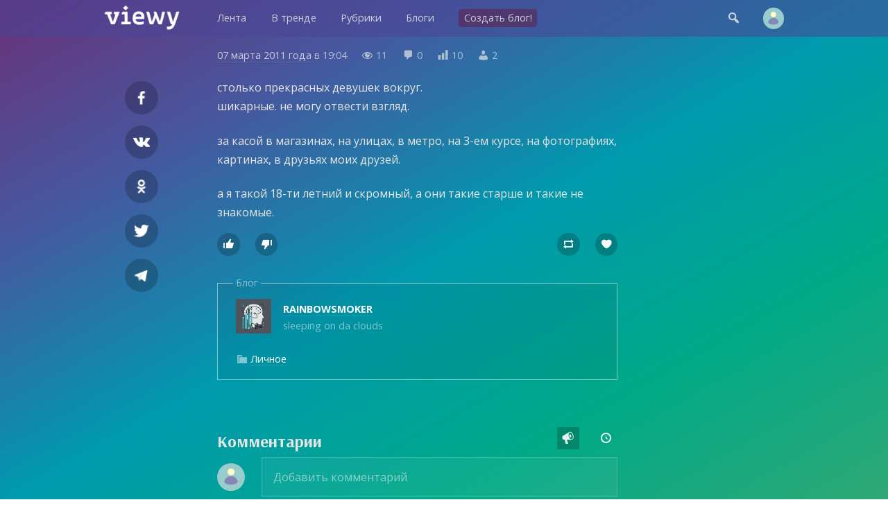

--- FILE ---
content_type: text/html; charset=UTF-8
request_url: https://viewy.ru/note/10213945
body_size: 6170
content:
<!DOCTYPE html>
<html lang="ru" prefix="og: https://ogp.me/ns#">
<head>
<meta content="ru" http-equiv="Content-Language">
<meta content="text/html; charset=utf-8" http-equiv="Content-Type">
<meta content="width=device-width,user-scalable=no" name="viewport">
<meta content="no-cache" http-equiv="pragma">
<meta content="no-cache" http-equiv="Cache-Control">


<title>RAINBOWSMOKER: Личное – заметка в блоге #10213945 — Viewy</title>

<meta property="robots" content="all">
<link rel="icon" type="image/png" href="https://viewy.ru/favicon.ico">
<link rel="apple-touch-icon" type="image/x-icon" href="https://viewy.ru/favicon/favicon-144.png">
<link rel="apple-touch-icon-precomposed" href="https://viewy.ru/favicon/favicon-152.png">
<link rel="icon" type="image/png" href="https://viewy.ru/favicon/favicon-32.png" sizes="32x32">
<link rel="icon" type="image/png" href="https://viewy.ru/favicon/favicon-57.png" sizes="57x57">
<link rel="icon" type="image/png" href="https://viewy.ru/favicon/favicon-76.png" sizes="76x76">
<link rel="icon" type="image/png" href="https://viewy.ru/favicon/favicon-96.png" sizes="96x96">
<link rel="icon" type="image/png" href="https://viewy.ru/favicon/favicon-120.png" sizes="120x120">
<link rel="icon" type="image/png" href="https://viewy.ru/favicon/favicon-128.png" sizes="128x128">
<link rel="icon" type="image/png" href="https://viewy.ru/favicon/favicon-144.png" sizes="144x144">
<link rel="icon" type="image/png" href="https://viewy.ru/favicon/favicon-152.png" sizes="152x152">
<link rel="icon" type="image/png" href="https://viewy.ru/favicon/favicon-180.png" sizes="180x180">
<link rel="icon" type="image/png" href="https://viewy.ru/favicon/favicon-196.png" sizes="196x196">
<link rel="icon" type="image/png" href="https://viewy.ru/favicon/favicon-256.png" sizes="256x256">
<meta property="og:site_name" content="Viewy">
<meta property="og:url" content="https://viewy.ru/note/10213945">
<meta property="ya:ovs:adult" content="false">
<meta property="ya:ovs:allow_embed" content="true">
<script src="https://viewy.ru/core/java/scale.js" type="text/javascript"></script>
<link href="https://viewy.ru/note/10213945" rel="canonical">
<link href="https://viewy.ru/core/style.css" rel="stylesheet" type="text/css">
<link href="https://viewy.ru/core/_default.css" rel="stylesheet" type="text/css" id="user-style">
<link href="https://viewy.ru/core/mobiles.css" rel="stylesheet" type="text/css">
<link href="https://viewy.ru/core/desktop.css" rel="stylesheet" type="text/css">
<link href="https://viewy.ru/sitemap/sitemap.xml" rel="sitemap" type="application/xml">
<!-- Yandex.Metrika counter -->
<script type="text/javascript" >
   (function(m,e,t,r,i,k,a){m[i]=m[i]||function(){(m[i].a=m[i].a||[]).push(arguments)};
   m[i].l=1*new Date();k=e.createElement(t),a=e.getElementsByTagName(t)[0],k.async=1,k.src=r,a.parentNode.insertBefore(k,a)})
   (window, document, "script", "https://mc.yandex.ru/metrika/tag.js", "ym");

   ym(55685047, "init", {
        clickmap:true,
        trackLinks:true,
        accurateTrackBounce:true
   });
</script>
<noscript><div><img src="https://mc.yandex.ru/watch/55685047" style="position:absolute; left:-9999px;" alt="" /></div></noscript>
<!-- /Yandex.Metrika counter -->
<!-- Global site tag (gtag.js) - Google Analytics -->
<script async src="https://www.googletagmanager.com/gtag/js?id=UA-152424751-1"></script>
<script>
  window.dataLayer = window.dataLayer || [];
  function gtag(){dataLayer.push(arguments);}
  gtag('js', new Date());

  gtag('config', 'UA-152424751-1');
</script>

<script src="https://viewy.ru/core/java/page.js" type="text/javascript"></script>

<meta property="title" content="RAINBOWSMOKER: Личное – заметка в блоге #10213945">
<meta property="og:title" content="RAINBOWSMOKER: Личное – заметка в блоге #10213945">
<meta property="twitter:title" content="RAINBOWSMOKER: Личное – заметка в блоге #10213945">
<meta property="og:type" content="article">
<meta property="og:locale" content="ru_RU">
<meta property="og:image" content="https://viewy.ru/favicon/favicon-256.png">
<meta property="og:image:type" content="image/png">
<meta property="og:image:secure_url" content="https://viewy.ru/favicon/favicon-256.png">

<meta property="og:updated_time" content="2011-03-07 19:04:58">

<meta property="og:article:published_time" content="2011-03-07 19:04:58">
<meta property="og:article:modified_time" content="2011-03-07 19:04:58">

<meta property="og:article:author" content="https://viewy.ru/rainbowsmoker" />

<meta property="vk:image" content="https://viewy.ru/favicon/favicon-256.png">
<meta property="twitter:card" content="summary_large_image">

<meta name="description" content="столько прекрасных девушек вокруг.  шикарные. не могу отвести взгляд.
за касой в магазинах, на улицах, в метро, на 3-ем курсе, на фотографиях, картинах, в друзьях моих друзей.
а я такой 18-ти лет...">
<meta property="og:description" content="столько прекрасных девушек вокруг.  шикарные. не могу отвести взгляд.
за касой в магазинах, на улицах, в метро, на 3-ем курсе, на фотографиях, картинах, в друзьях моих друзей.
а я такой 18-ти лет...">
<meta property="twitter:description" content="столько прекрасных девушек вокруг.  шикарные. не могу отвести взгляд.
за касой в магазинах, на улицах, в метро, на 3-ем курсе, на фотографиях, картинах, в друзьях моих друзей.
а я такой 18-ти лет...">

<meta content="RAINBOWSMOKER, Личное, блог, вьюи, viewy, персональный блог, личный блог, мысли, чувства, заметки" name="keywords">

</head>

<body id="main">

<div class="tone" id="tone" style="display:none;" onclick="hideblock('tone'); hideblock('search'); hideblock('user-info'); hideblock('piclist-form'); hideblock('cover-form');">
	<div class="help">Чтобы вернуться — просто нажмите в любом месте на затемненном фоне</div>
</div>
<div class="search" id="search" style="display:none;">
	<div class="margin">
		<form id="qform" action="https://viewy.ru/search/" method="get">
			<input id="q" name="q" autofocus="autofocus">
		</form>
	</div>
</div>
<div id="user-info" class="user-info" style="display:none">
	<div class="margin">
		<div class="user-menu">
			<form class="enter" method="post">
				<input class="login" name="login">
				<input class="password" name="password" type="password">
				<input value="run" type="hidden" name="go">
				<input class="run" type="submit" value="Войти">
				<a class="reg" href="https://viewy.ru/register/">Регистрация</a>
				<div class="old"><a href="https://viewy.ru/restore/">Забыли пароль?</a></div>
			</form>
		</div>
	</div>
</div>
<div id="topper" class="top" style="left: 0px; right: 0px; top: 0px">
	<div class="margin">
		<div class="padding">
			<div class="logo"><a href="https://viewy.ru"></a></div>
			<div class="busy" id="menu-tone" style="display: none" onclick="hideblock('menu-tone'); document.getElementById('menu').className = 'menu';"></div>
			<div class="menu" id="menu" style>
			<nav itemscope itemtype="http://schema.org/SiteNavigationElement">
				<ul>
					<li itemprop="name" class="view-mobile"><a itemprop="url" href="https://viewy.ru">Главная</a></li>
					<li itemprop="name" ><a itemprop="url" href="https://viewy.ru/list/">Лента</a></li>
					<li itemprop="name" ><a itemprop="url" href="https://viewy.ru/hot/">В тренде</a></li>
					<li itemprop="name" ><a itemprop="url" href="https://viewy.ru/cat/">Рубрики</a></li>
					<li itemprop="name" ><a itemprop="url" href="https://viewy.ru/blog/">Блоги</a></li>
					<hr class="view-mobile">
					<li itemprop="name" ><a itemprop="url" href="https://viewy.ru/register/"><span class="new">Создать блог!</span></a></li>
					<hr class="view-mobile">
					<li itemprop="name" class="view-mobile"><a itemprop="url" href="https://viewy.ru/support/"><span>Блог проекта</span></a></li>
					<li itemprop="name" class="view-mobile"><a itemprop="url" href="mailto:mail@viewy.ru"><span>Написать нам</span></a></li>

				</ul>
			</nav>
			</div>
			<div class="user">
				<div class="top-icon view-mobile" onclick="showblock('menu-tone'); document.getElementById('menu').className = 'menu-smart';">&#xf349;</div>
				<div class="top-icon" onclick="showblock('tone'); showblock('search'); document.getElementById('q').focus();">&#xf179;</div>
				<div class="user-pic" onclick="showblock('tone'); showblock('user-info');" ></div>
			</div>
		</div>
	</div>
</div>


<iframe name="ajax" id="ajax" style="display: none" src="https://viewy.ru/core/count/note.php?note=10213945"></iframe>
<div id="run" style="display: none"></div>

<div class="content">
	<div class="margin">
		<div class="padding">
			<div class="side-left" id="sl">
				<div class="sb fb"><a rel="nofollow" target="_blank" href="https://facebook.com/sharer/sharer.php?u=https://viewy.ru/note/10213945"></a></div>
				<div class="sb vkontakte"><a rel="nofollow" target="_blank" href="https://vk.com/share.php?url=https://viewy.ru/note/10213945"></a></div>
				<div class="sb ok"><a rel="nofollow" target="_blank" href="https://connect.ok.ru/offer?url=https://viewy.ru/note/10213945"></a></div>
				<div class="sb twitt"><a rel="nofollow" target="_blank" href="https://twitter.com/share?url=https://viewy.ru/note/10213945&text=RAINBOWSMOKER%3A+%D0%9B%D0%B8%D1%87%D0%BD%D0%BE%D0%B5+%E2%80%93+%D0%B7%D0%B0%D0%BC%D0%B5%D1%82%D0%BA%D0%B0+%D0%B2+%D0%B1%D0%BB%D0%BE%D0%B3%D0%B5+%2310213945"></a></div>
				<div class="sb tme"><a rel="nofollow" target="_blank" href="https://telegram.me/share/url?url=https://viewy.ru/note/10213945&text=RAINBOWSMOKER%3A+%D0%9B%D0%B8%D1%87%D0%BD%D0%BE%D0%B5+%E2%80%93+%D0%B7%D0%B0%D0%BC%D0%B5%D1%82%D0%BA%D0%B0+%D0%B2+%D0%B1%D0%BB%D0%BE%D0%B3%D0%B5+%2310213945"></a></div>
			</div>
			<div class="side-right" id="sr">
			</div>
			<article itemscope itemtype="http://schema.org/Article">
				<link itemprop="url" href="https://viewy.ru/note/10213945">
				<link itemprop="mainEntityOfPage" itemtype="http://schema.org/WebPage" href="https://viewy.ru/note/10213945">
				<link itemprop="image" href="https://viewy.ru/favicon/favicon-256.png">
				<meta itemprop="dateCreated" content="2011-03-07T19:04:58+03:00">
				<meta itemprop="datePublished" content="2011-03-07T19:04:58+03:00">
				<meta itemprop="dateModified" content="2011-03-07T19:04:58+03:00">
				<meta itemprop="keywords" content="RAINBOWSMOKER, Личное, блог, вьюи, viewy, персональный блог, личный блог, мысли, чувства, заметки">

				<div class="data">
					<span class="view-desktop"><a href="https://viewy.ru/archive/note/2011-03-07">07 марта 2011 года</a> в</span><span class="view-mobile"><a href="https://viewy.ru/archive/note/2011-03-07">07.03.2011</a></span> 19:04					<span class="dash-right">&#xf177;</span> 11					<span class="dash-right">&#xf101;</span> <span itemprop="commentCount">0</span>
					<span class="dash-right view-desktop">&#xf185;</span> <span class="view-desktop">10</span>
					<span class="dash-right view-desktop">&#xf110;</span> <span class="view-desktop">2</span>
					
					<span itemprop="interactionStatistic" itemscope itemtype="http://schema.org/InteractionCounter">
					    <meta itemprop="interactionType" content="http://schema.org/ReadAction">
					    <meta itemprop="userInteractionCount" content="11">
				  	</span>  

					<span itemprop="interactionStatistic" itemscope itemtype="http://schema.org/InteractionCounter">
						<meta itemprop="interactionType" content="http://schema.org/CommentAction">
						<meta itemprop="userInteractionCount" content="0">
					</span>

					<span itemprop="interactionStatistic" itemscope itemtype="http://schema.org/InteractionCounter">
						<meta itemprop="interactionType" content="http://schema.org/LikeAction">
						<meta itemprop="userInteractionCount" content="2">
					</span>
				   
				    <span itemprop="interactionStatistic" itemscope itemtype="http://schema.org/InteractionCounter">
						<meta itemprop="interactionType" content="http://schema.org/DislikeAction">
						<meta itemprop="userInteractionCount" content="0">
					</span>
				</div>
				<meta itemprop="headline name" content="RAINBOWSMOKER: Личное — заметка в блоге #10213945">
				<div class="highart" itemprop="articleBody"><p>столько прекрасных девушек вокруг. <br> шикарные. не могу отвести взгляд.</p>
<p>за касой в магазинах, на улицах, в метро, на 3-ем курсе, на фотографиях, картинах, в друзьях моих друзей.</p>
<p>а я такой 18-ти летний и скромный, а они такие старше и такие не знакомые.</p></div>
					<div class="post-info">
						<div style="float: left;">
							<button title="Лайк" class="like" onclick="showblock('tone'); showblock('user-info');">&#xf529;</button>
							<button title="Дизлайк" class="dislike" onclick="showblock('tone'); showblock('user-info');">&#xf542;</button>
						</div>
						<div style="float: right;">
							<button title="Реблог" class="reblog" onclick="showblock('tone'); showblock('user-info');">&#xf515;</button>
							<button title="В избранное" class="favorite" onclick="showblock('tone'); showblock('user-info');">&#xf487;</button>
						</div>
						<div style="clear: both; margin-bottom: 2em;"></div>
					</div>
				<fieldset itemprop="author" itemscope itemtype="http://schema.org/Person" class="origin">
					<legend>Блог</legend>
					<link itemprop="image" href="https://viewy.ru/data/avatar/viewy.jpg">
					<link itemprop="sameAs" href="https://viewy.ru/rainbowsmoker">

					<p style="background-image: url('https://viewy.ru/data/avatar/viewy.jpg');" class="publisher" onclick="href('https://viewy.ru/rainbowsmoker', event, this);"><a title="Блог" rel="author" href="https://viewy.ru/rainbowsmoker"><span itemprop="name">RAINBOWSMOKER</span></a><br>sleeping on da clouds</p>
					<p><span class="dash">&#xf318;</span> <a title="Рубрика" class="nobold" href="https://viewy.ru/category/private">Личное</a></p>
				</fieldset>
				<div itemprop="publisher" itemscope itemtype="http://schema.org/Organization">
					<meta itemprop="name" content="Viewy, Social Network">
					<link itemprop="sameAs" href="https://viewy.ru">
				    <meta itemprop="address" content="Пресненская наб., 12, Москва, Россия">
			        <meta itemprop="telephone" content="+79003083230">
					<div itemprop="logo" itemscope itemtype="https://schema.org/ImageObject">
						<link itemprop="url" href="https://viewy.ru/favicon/favicon-256.png">
						<link itemprop="contentUrl" href="https://viewy.ru/favicon/favicon-256.png">
						<link itemprop="thumbnail" href="https://viewy.ru/favicon/favicon-120.png">
					</div>
				</div>

					

			</article>
<script type="text/javascript">
	include('https://viewy.ru/core/block/comment.php?note=10213945&sort=1', 'comment-out');
</script>

			<div class="discus">
				<h2>Комментарии</h2>
				
				<div style="float: right; margin-top: -2.7em">
					<div id="bypop" class="sort-icon checked" title="Сортировать по популярности" onclick="include('https://viewy.ru/core/block/comment.php?note=10213945&sort=1', 'comment-out'); set_cookie('sort_comment', '1'); sortCheck('bypop');">&#xf488;</div>
					<div id="bydate" class="sort-icon" title="Сортировать по времени" onclick="include('https://viewy.ru/core/block/comment.php?note=10213945&sort=2', 'comment-out'); set_cookie('sort_comment', '2'); sortCheck('bydate');">&#xf469;</div>
				</div>
				<div style="float: none; clear: both;">
				<div class="discus-user-pic view-desktop"></div>				<form name="newcom" method="post" enctype="multipart/form-data" action="https://viewy.ru/core/update/comment.php">
					<textarea maxlength="2000" name="comment" onkeyup="gettextareasize('area', 'size', 'send')" onkeydown="gettextareasize('area', 'size', 'send')" id="area" placeholder="Добавить комментарий"></textarea>
					<div id="size" class="discus-calc" style="display:none;"></div>
					<input name="postId" type="hidden" value="10213945">
					<input name="commentId" type="hidden" value="0">
					<input name="request" type="hidden" value="https://viewy.ru/note/10213945">
					<input id="send" class="discus-send" type="submit" value="" style="display:none">
					<div class="tips"><a href="#" onclick="showblock('tone'); showblock('user-info');">Зарегистрируйтесь</a> или <a href="#" onclick="showblock('tone'); showblock('user-info');">войдите</a>, чтобы добавить комментарий</div>				</form>
				<div id="comment-out">
				</div>
				</div>
			</div>
		</div>
	</div>
</div>

<div class="list" id="y1">
	<div class="margin">
		<h3>Новые заметки пользователя</h3>
		<p class="info"><a href="https://viewy.ru/rainbowsmoker">RAINBOWSMOKER — sleeping on da clouds</a></p>
		<div class="item-33">
			<div class="padding">
				<div class="teaser tt" style="background-image: url('https://viewy.ru/core/images/note.jpg'); height: 16em;">
					<div id="glow-39987897" class="glow glow-16" style="background: linear-gradient(to top, rgba(0, 0, 0, 0.5) 65%, transparent 90%);" onclick="href('https://viewy.ru/note/39987897', event, this);">
					<a class="item-click" href="https://viewy.ru/note/39987897" style="left: 0px; top: 0px"></a>
						<div class="count-block"><span class="count-icon">&#xf177;</span><span class="count-num">31</span></div>
						<div id="cat-39987897" onclick="href('https://viewy.ru/note/39987897', event, this);" class="catname"><a href="https://viewy.ru/category/private"><span style="background-color: #5A3C8C;">Личное</span></a></div>
						<div class="title" style="padding: 1.2em 1.5em 0.7em 1.5em;">
							<h2>туда и обратно.</h2>
						</div>
						<div class="preview"><p>три часа ночи.пустая квартира, и в друг вспомнил как когда-то, приблизительно в такое время, я выплевывал пару-тройку абзацев мусора, нак...</p></div>
						<div id="desc-39987897" class="desc" onclick="href('https://viewy.ru/note/39987897', event, this);"><a href="https://viewy.ru/rainbowsmoker"><span class="source">RAINBOWSMOKER</span></a></div>
					</div>
				</div>
			</div>
		</div>
		<div class="item-33">
			<div class="padding">
				<div class="teaser tt" style="background-image: url('https://viewy.ru/core/images/note.jpg'); height: 16em;">
					<div id="glow-12603244" class="glow glow-16" style="background: linear-gradient(to top, rgba(0, 0, 0, 0.5) 65%, transparent 90%);" onclick="href('https://viewy.ru/note/12603244', event, this);">
					<a class="item-click" href="https://viewy.ru/note/12603244" style="left: 0px; top: 0px"></a>
						<div class="count-block"><span class="count-icon">&#xf177;</span><span class="count-num">30</span></div>
						<div id="cat-12603244" onclick="href('https://viewy.ru/note/12603244', event, this);" class="catname"><a href="https://viewy.ru/category/private"><span style="background-color: #5A3C8C;">Личное</span></a></div>
						<div class="title" style="padding: 1.2em 1.5em 0.7em 1.5em;">
							<h2> </h2>
						</div>
						<div class="preview"><p>предистория.  переписываю заново.так как этот чертов вьюви завис и удалил всё.  перестал писать наверное потом что все то о чем я могу пи...</p></div>
						<div id="desc-12603244" class="desc" onclick="href('https://viewy.ru/note/12603244', event, this);"><a href="https://viewy.ru/rainbowsmoker"><span class="source">RAINBOWSMOKER</span></a></div>
					</div>
				</div>
			</div>
		</div>
		<div class="item-33">
			<div class="padding">
				<div class="teaser tt" style="background-image: url('https://viewy.ru/core/images/note.jpg'); height: 16em;">
					<div id="glow-12603109" class="glow glow-16" style="background: linear-gradient(to top, rgba(0, 0, 0, 0.5) 65%, transparent 90%);" onclick="href('https://viewy.ru/note/12603109', event, this);">
					<a class="item-click" href="https://viewy.ru/note/12603109" style="left: 0px; top: 0px"></a>
						<div class="count-block"><span class="count-icon">&#xf177;</span><span class="count-num">34</span></div>
						<div id="cat-12603109" onclick="href('https://viewy.ru/note/12603109', event, this);" class="catname"><a href="https://viewy.ru/category/private"><span style="background-color: #5A3C8C;">Личное</span></a></div>
						<div class="title" style="padding: 1.2em 1.5em 0.7em 1.5em;">
							<h2> </h2>
						</div>
						<div class="preview"><p>никотин, алкоголь, кофе - нагрузка на сердце. емоции нагрузка на сердце.  всё - нагрузка на сердце. жизнь нагрузка на сердце, но почемуто...</p></div>
						<div id="desc-12603109" class="desc" onclick="href('https://viewy.ru/note/12603109', event, this);"><a href="https://viewy.ru/rainbowsmoker"><span class="source">RAINBOWSMOKER</span></a></div>
					</div>
				</div>
			</div>
		</div>
		<div class="item-33">
			<div class="padding">
				<div class="teaser tt" style="background-image: url('https://viewy.ru/core/images/note.jpg'); height: 16em;">
					<div id="glow-10964186" class="glow glow-16" style="background: linear-gradient(to top, rgba(0, 0, 0, 0.5) 65%, transparent 90%);" onclick="href('https://viewy.ru/note/10964186', event, this);">
					<a class="item-click" href="https://viewy.ru/note/10964186" style="left: 0px; top: 0px"></a>
						<div class="count-block"><span class="count-icon">&#xf177;</span><span class="count-num">32</span></div>
						<div id="cat-10964186" onclick="href('https://viewy.ru/note/10964186', event, this);" class="catname"><a href="https://viewy.ru/category/private"><span style="background-color: #5A3C8C;">Личное</span></a></div>
						<div class="title" style="padding: 1.2em 1.5em 0.7em 1.5em;">
							<h2> </h2>
						</div>
						<div class="preview"><p>снова племянник приезжал.
квартира провонялась ребёнком.</p></div>
						<div id="desc-10964186" class="desc" onclick="href('https://viewy.ru/note/10964186', event, this);"><a href="https://viewy.ru/rainbowsmoker"><span class="source">RAINBOWSMOKER</span></a></div>
					</div>
				</div>
			</div>
		</div>
		<div class="item-33">
			<div class="padding">
				<div class="teaser tt" style="background-image: url('https://viewy.ru/core/images/note.jpg'); height: 16em;">
					<div id="glow-10803474" class="glow glow-16" style="background: linear-gradient(to top, rgba(0, 0, 0, 0.5) 65%, transparent 90%);" onclick="href('https://viewy.ru/note/10803474', event, this);">
					<a class="item-click" href="https://viewy.ru/note/10803474" style="left: 0px; top: 0px"></a>
						<div class="count-block"><span class="count-icon">&#xf177;</span><span class="count-num">36</span></div>
						<div id="cat-10803474" onclick="href('https://viewy.ru/note/10803474', event, this);" class="catname"><a href="https://viewy.ru/category/private"><span style="background-color: #5A3C8C;">Личное</span></a></div>
						<div class="title" style="padding: 1.2em 1.5em 0.7em 1.5em;">
							<h2> </h2>
						</div>
						<div class="preview"><p>по ночному городу, и днем.  бродят стаями зверолюди.  переходя дороги посветофорам  идут за своим вожаком  в погоне за сучкой.</p></div>
						<div id="desc-10803474" class="desc" onclick="href('https://viewy.ru/note/10803474', event, this);"><a href="https://viewy.ru/rainbowsmoker"><span class="source">RAINBOWSMOKER</span></a></div>
					</div>
				</div>
			</div>
		</div>
		<div class="item-33">
			<div class="padding">
				<div class="teaser tt" style="background-image: url('https://viewy.ru/core/images/note.jpg'); height: 16em;">
					<div id="glow-10803456" class="glow glow-16" style="background: linear-gradient(to top, rgba(0, 0, 0, 0.5) 65%, transparent 90%);" onclick="href('https://viewy.ru/note/10803456', event, this);">
					<a class="item-click" href="https://viewy.ru/note/10803456" style="left: 0px; top: 0px"></a>
						<div class="count-block"><span class="count-icon">&#xf177;</span><span class="count-num">36</span></div>
						<div id="cat-10803456" onclick="href('https://viewy.ru/note/10803456', event, this);" class="catname"><a href="https://viewy.ru/category/private"><span style="background-color: #5A3C8C;">Личное</span></a></div>
						<div class="title" style="padding: 1.2em 1.5em 0.7em 1.5em;">
							<h2> </h2>
						</div>
						<div class="preview"><p>ложь во имя добра.  это хорошо.  это твои слова.</p></div>
						<div id="desc-10803456" class="desc" onclick="href('https://viewy.ru/note/10803456', event, this);"><a href="https://viewy.ru/rainbowsmoker"><span class="source">RAINBOWSMOKER</span></a></div>
					</div>
				</div>
			</div>
		</div>
	</div>
</div>	

<footer>
	<div class="foot-bg">
		<div class="margin">
			<div class="item-33">
				<div class="padding">
					<div class="foot">
						<h3>Вьюи</h3>
						<p><a href="https://viewy.ru/info/about">Информация о проекте</a></p>
						<p><a href="https://viewy.ru/help">Помощь и возможности</a></p>
						<p><a href="mailto:mail@viewy.ru">Написать нам</a></p>
					</div>
				</div>		
			</div>
			<div class="item-33">
				<div class="padding">
					<div class="foot">
						<h3>Присоединяйтесь</h3>
						<p><a href="https://viewy.ru/register/">Завести блог</a></p>
						<p><a href="https://viewy.ru/support">Читайте наш блог</a></p>
						<p><a href="https://zen.yandex.ru/id/5f29755ac7b4fb3ff667b397">Вьюи в Яндекс Дзен</a></p>
					</div>
				</div>		
			</div>
			<div class="item-33">
				<div class="padding">
					<div class="foot">
						<h3>Информация</h3>
						<p><a href="https://viewy.ru/info/rules">Пользовательское соглашение</a></p>
						<p><a href="https://viewy.ru/info/security">Защита персональных данных</a></p>
						<p><a href="https://viewy.ru/info/ads">Реклама на сайте</a></p>
					<div class="li">
<!--LiveInternet counter--><a href="//www.liveinternet.ru/click"
target="_blank"><img id="licnt3BAF" title="LiveInternet"
src="[data-uri]"
alt=""/></a><script>(function(d,s){d.getElementById("licnt3BAF").src=
"//counter.yadro.ru/hit?t45.11;r"+escape(d.referrer)+
((typeof(s)=="undefined")?"":";s"+s.width+"*"+s.height+"*"+
(s.colorDepth?s.colorDepth:s.pixelDepth))+";u"+escape(d.URL)+
";h"+escape(d.title.substring(0,150))+";"+Math.random()})
(document,screen)</script><!--/LiveInternet-->
						</div>
					</div>
				</div>		
			</div>
		</div>
	
		<div class="copyright">
			&copy; 2009&#151;2026 <a href="https://viewy.ru">Вьюи</a>, социальная платформа
		</div>		
	</div>
</footer>

</body>

</html>


--- FILE ---
content_type: text/javascript;charset=UTF-8
request_url: https://viewy.ru/core/java/page.js
body_size: 223
content:
window.onscroll = function()
{
	side_y();
}

function side_y()
{
	var y = document.documentElement.getBoundingClientRect().top * -1;
	var topper = document.getElementById('topper').style;

	var y1 = document.getElementById('y1').getBoundingClientRect();
	var sl = document.getElementById('sl').style;
	var sr = document.getElementById('sr').style;
	
	if (y == 0)
	{
		topper.boxShadow = '0px 0px 7px rgba(0, 0, 0, 0)';
	}
	if ((y > 0) && (y <= 50))
	{
		trans = y * 0.007;
		topper.boxShadow = '0px 0px 7px rgba(0, 0, 0, ' + trans + ')';
	}
	if (y > 50)
	{
		topper.boxShadow = '0px 0px 7px rgba(0, 0, 0, 0.35)';
	}
	
	y1 = y1.top;

	if (y1 > 480)
	{
		sl.display = '';
		sr.display = '';
	}
	
	if (y1 <= 480)
	{
		sl.display = 'none';
		sr.display = 'none';
	}
}